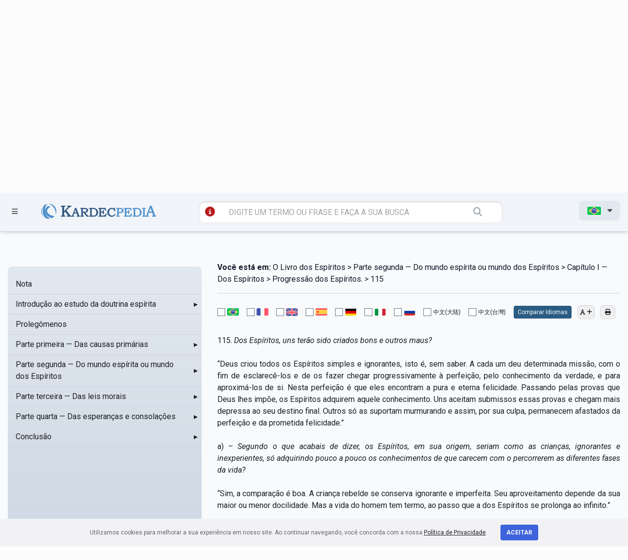

--- FILE ---
content_type: text/html; charset=utf-8
request_url: https://www.google.com/recaptcha/api2/anchor?ar=1&k=6LcE0sUZAAAAAP2HARAbJl0r-DYGT3WscUspltsC&co=aHR0cHM6Ly9rYXJkZWNwZWRpYS5jb206NDQz&hl=en&v=N67nZn4AqZkNcbeMu4prBgzg&size=invisible&anchor-ms=20000&execute-ms=30000&cb=1q7rqjwpb26
body_size: 48923
content:
<!DOCTYPE HTML><html dir="ltr" lang="en"><head><meta http-equiv="Content-Type" content="text/html; charset=UTF-8">
<meta http-equiv="X-UA-Compatible" content="IE=edge">
<title>reCAPTCHA</title>
<style type="text/css">
/* cyrillic-ext */
@font-face {
  font-family: 'Roboto';
  font-style: normal;
  font-weight: 400;
  font-stretch: 100%;
  src: url(//fonts.gstatic.com/s/roboto/v48/KFO7CnqEu92Fr1ME7kSn66aGLdTylUAMa3GUBHMdazTgWw.woff2) format('woff2');
  unicode-range: U+0460-052F, U+1C80-1C8A, U+20B4, U+2DE0-2DFF, U+A640-A69F, U+FE2E-FE2F;
}
/* cyrillic */
@font-face {
  font-family: 'Roboto';
  font-style: normal;
  font-weight: 400;
  font-stretch: 100%;
  src: url(//fonts.gstatic.com/s/roboto/v48/KFO7CnqEu92Fr1ME7kSn66aGLdTylUAMa3iUBHMdazTgWw.woff2) format('woff2');
  unicode-range: U+0301, U+0400-045F, U+0490-0491, U+04B0-04B1, U+2116;
}
/* greek-ext */
@font-face {
  font-family: 'Roboto';
  font-style: normal;
  font-weight: 400;
  font-stretch: 100%;
  src: url(//fonts.gstatic.com/s/roboto/v48/KFO7CnqEu92Fr1ME7kSn66aGLdTylUAMa3CUBHMdazTgWw.woff2) format('woff2');
  unicode-range: U+1F00-1FFF;
}
/* greek */
@font-face {
  font-family: 'Roboto';
  font-style: normal;
  font-weight: 400;
  font-stretch: 100%;
  src: url(//fonts.gstatic.com/s/roboto/v48/KFO7CnqEu92Fr1ME7kSn66aGLdTylUAMa3-UBHMdazTgWw.woff2) format('woff2');
  unicode-range: U+0370-0377, U+037A-037F, U+0384-038A, U+038C, U+038E-03A1, U+03A3-03FF;
}
/* math */
@font-face {
  font-family: 'Roboto';
  font-style: normal;
  font-weight: 400;
  font-stretch: 100%;
  src: url(//fonts.gstatic.com/s/roboto/v48/KFO7CnqEu92Fr1ME7kSn66aGLdTylUAMawCUBHMdazTgWw.woff2) format('woff2');
  unicode-range: U+0302-0303, U+0305, U+0307-0308, U+0310, U+0312, U+0315, U+031A, U+0326-0327, U+032C, U+032F-0330, U+0332-0333, U+0338, U+033A, U+0346, U+034D, U+0391-03A1, U+03A3-03A9, U+03B1-03C9, U+03D1, U+03D5-03D6, U+03F0-03F1, U+03F4-03F5, U+2016-2017, U+2034-2038, U+203C, U+2040, U+2043, U+2047, U+2050, U+2057, U+205F, U+2070-2071, U+2074-208E, U+2090-209C, U+20D0-20DC, U+20E1, U+20E5-20EF, U+2100-2112, U+2114-2115, U+2117-2121, U+2123-214F, U+2190, U+2192, U+2194-21AE, U+21B0-21E5, U+21F1-21F2, U+21F4-2211, U+2213-2214, U+2216-22FF, U+2308-230B, U+2310, U+2319, U+231C-2321, U+2336-237A, U+237C, U+2395, U+239B-23B7, U+23D0, U+23DC-23E1, U+2474-2475, U+25AF, U+25B3, U+25B7, U+25BD, U+25C1, U+25CA, U+25CC, U+25FB, U+266D-266F, U+27C0-27FF, U+2900-2AFF, U+2B0E-2B11, U+2B30-2B4C, U+2BFE, U+3030, U+FF5B, U+FF5D, U+1D400-1D7FF, U+1EE00-1EEFF;
}
/* symbols */
@font-face {
  font-family: 'Roboto';
  font-style: normal;
  font-weight: 400;
  font-stretch: 100%;
  src: url(//fonts.gstatic.com/s/roboto/v48/KFO7CnqEu92Fr1ME7kSn66aGLdTylUAMaxKUBHMdazTgWw.woff2) format('woff2');
  unicode-range: U+0001-000C, U+000E-001F, U+007F-009F, U+20DD-20E0, U+20E2-20E4, U+2150-218F, U+2190, U+2192, U+2194-2199, U+21AF, U+21E6-21F0, U+21F3, U+2218-2219, U+2299, U+22C4-22C6, U+2300-243F, U+2440-244A, U+2460-24FF, U+25A0-27BF, U+2800-28FF, U+2921-2922, U+2981, U+29BF, U+29EB, U+2B00-2BFF, U+4DC0-4DFF, U+FFF9-FFFB, U+10140-1018E, U+10190-1019C, U+101A0, U+101D0-101FD, U+102E0-102FB, U+10E60-10E7E, U+1D2C0-1D2D3, U+1D2E0-1D37F, U+1F000-1F0FF, U+1F100-1F1AD, U+1F1E6-1F1FF, U+1F30D-1F30F, U+1F315, U+1F31C, U+1F31E, U+1F320-1F32C, U+1F336, U+1F378, U+1F37D, U+1F382, U+1F393-1F39F, U+1F3A7-1F3A8, U+1F3AC-1F3AF, U+1F3C2, U+1F3C4-1F3C6, U+1F3CA-1F3CE, U+1F3D4-1F3E0, U+1F3ED, U+1F3F1-1F3F3, U+1F3F5-1F3F7, U+1F408, U+1F415, U+1F41F, U+1F426, U+1F43F, U+1F441-1F442, U+1F444, U+1F446-1F449, U+1F44C-1F44E, U+1F453, U+1F46A, U+1F47D, U+1F4A3, U+1F4B0, U+1F4B3, U+1F4B9, U+1F4BB, U+1F4BF, U+1F4C8-1F4CB, U+1F4D6, U+1F4DA, U+1F4DF, U+1F4E3-1F4E6, U+1F4EA-1F4ED, U+1F4F7, U+1F4F9-1F4FB, U+1F4FD-1F4FE, U+1F503, U+1F507-1F50B, U+1F50D, U+1F512-1F513, U+1F53E-1F54A, U+1F54F-1F5FA, U+1F610, U+1F650-1F67F, U+1F687, U+1F68D, U+1F691, U+1F694, U+1F698, U+1F6AD, U+1F6B2, U+1F6B9-1F6BA, U+1F6BC, U+1F6C6-1F6CF, U+1F6D3-1F6D7, U+1F6E0-1F6EA, U+1F6F0-1F6F3, U+1F6F7-1F6FC, U+1F700-1F7FF, U+1F800-1F80B, U+1F810-1F847, U+1F850-1F859, U+1F860-1F887, U+1F890-1F8AD, U+1F8B0-1F8BB, U+1F8C0-1F8C1, U+1F900-1F90B, U+1F93B, U+1F946, U+1F984, U+1F996, U+1F9E9, U+1FA00-1FA6F, U+1FA70-1FA7C, U+1FA80-1FA89, U+1FA8F-1FAC6, U+1FACE-1FADC, U+1FADF-1FAE9, U+1FAF0-1FAF8, U+1FB00-1FBFF;
}
/* vietnamese */
@font-face {
  font-family: 'Roboto';
  font-style: normal;
  font-weight: 400;
  font-stretch: 100%;
  src: url(//fonts.gstatic.com/s/roboto/v48/KFO7CnqEu92Fr1ME7kSn66aGLdTylUAMa3OUBHMdazTgWw.woff2) format('woff2');
  unicode-range: U+0102-0103, U+0110-0111, U+0128-0129, U+0168-0169, U+01A0-01A1, U+01AF-01B0, U+0300-0301, U+0303-0304, U+0308-0309, U+0323, U+0329, U+1EA0-1EF9, U+20AB;
}
/* latin-ext */
@font-face {
  font-family: 'Roboto';
  font-style: normal;
  font-weight: 400;
  font-stretch: 100%;
  src: url(//fonts.gstatic.com/s/roboto/v48/KFO7CnqEu92Fr1ME7kSn66aGLdTylUAMa3KUBHMdazTgWw.woff2) format('woff2');
  unicode-range: U+0100-02BA, U+02BD-02C5, U+02C7-02CC, U+02CE-02D7, U+02DD-02FF, U+0304, U+0308, U+0329, U+1D00-1DBF, U+1E00-1E9F, U+1EF2-1EFF, U+2020, U+20A0-20AB, U+20AD-20C0, U+2113, U+2C60-2C7F, U+A720-A7FF;
}
/* latin */
@font-face {
  font-family: 'Roboto';
  font-style: normal;
  font-weight: 400;
  font-stretch: 100%;
  src: url(//fonts.gstatic.com/s/roboto/v48/KFO7CnqEu92Fr1ME7kSn66aGLdTylUAMa3yUBHMdazQ.woff2) format('woff2');
  unicode-range: U+0000-00FF, U+0131, U+0152-0153, U+02BB-02BC, U+02C6, U+02DA, U+02DC, U+0304, U+0308, U+0329, U+2000-206F, U+20AC, U+2122, U+2191, U+2193, U+2212, U+2215, U+FEFF, U+FFFD;
}
/* cyrillic-ext */
@font-face {
  font-family: 'Roboto';
  font-style: normal;
  font-weight: 500;
  font-stretch: 100%;
  src: url(//fonts.gstatic.com/s/roboto/v48/KFO7CnqEu92Fr1ME7kSn66aGLdTylUAMa3GUBHMdazTgWw.woff2) format('woff2');
  unicode-range: U+0460-052F, U+1C80-1C8A, U+20B4, U+2DE0-2DFF, U+A640-A69F, U+FE2E-FE2F;
}
/* cyrillic */
@font-face {
  font-family: 'Roboto';
  font-style: normal;
  font-weight: 500;
  font-stretch: 100%;
  src: url(//fonts.gstatic.com/s/roboto/v48/KFO7CnqEu92Fr1ME7kSn66aGLdTylUAMa3iUBHMdazTgWw.woff2) format('woff2');
  unicode-range: U+0301, U+0400-045F, U+0490-0491, U+04B0-04B1, U+2116;
}
/* greek-ext */
@font-face {
  font-family: 'Roboto';
  font-style: normal;
  font-weight: 500;
  font-stretch: 100%;
  src: url(//fonts.gstatic.com/s/roboto/v48/KFO7CnqEu92Fr1ME7kSn66aGLdTylUAMa3CUBHMdazTgWw.woff2) format('woff2');
  unicode-range: U+1F00-1FFF;
}
/* greek */
@font-face {
  font-family: 'Roboto';
  font-style: normal;
  font-weight: 500;
  font-stretch: 100%;
  src: url(//fonts.gstatic.com/s/roboto/v48/KFO7CnqEu92Fr1ME7kSn66aGLdTylUAMa3-UBHMdazTgWw.woff2) format('woff2');
  unicode-range: U+0370-0377, U+037A-037F, U+0384-038A, U+038C, U+038E-03A1, U+03A3-03FF;
}
/* math */
@font-face {
  font-family: 'Roboto';
  font-style: normal;
  font-weight: 500;
  font-stretch: 100%;
  src: url(//fonts.gstatic.com/s/roboto/v48/KFO7CnqEu92Fr1ME7kSn66aGLdTylUAMawCUBHMdazTgWw.woff2) format('woff2');
  unicode-range: U+0302-0303, U+0305, U+0307-0308, U+0310, U+0312, U+0315, U+031A, U+0326-0327, U+032C, U+032F-0330, U+0332-0333, U+0338, U+033A, U+0346, U+034D, U+0391-03A1, U+03A3-03A9, U+03B1-03C9, U+03D1, U+03D5-03D6, U+03F0-03F1, U+03F4-03F5, U+2016-2017, U+2034-2038, U+203C, U+2040, U+2043, U+2047, U+2050, U+2057, U+205F, U+2070-2071, U+2074-208E, U+2090-209C, U+20D0-20DC, U+20E1, U+20E5-20EF, U+2100-2112, U+2114-2115, U+2117-2121, U+2123-214F, U+2190, U+2192, U+2194-21AE, U+21B0-21E5, U+21F1-21F2, U+21F4-2211, U+2213-2214, U+2216-22FF, U+2308-230B, U+2310, U+2319, U+231C-2321, U+2336-237A, U+237C, U+2395, U+239B-23B7, U+23D0, U+23DC-23E1, U+2474-2475, U+25AF, U+25B3, U+25B7, U+25BD, U+25C1, U+25CA, U+25CC, U+25FB, U+266D-266F, U+27C0-27FF, U+2900-2AFF, U+2B0E-2B11, U+2B30-2B4C, U+2BFE, U+3030, U+FF5B, U+FF5D, U+1D400-1D7FF, U+1EE00-1EEFF;
}
/* symbols */
@font-face {
  font-family: 'Roboto';
  font-style: normal;
  font-weight: 500;
  font-stretch: 100%;
  src: url(//fonts.gstatic.com/s/roboto/v48/KFO7CnqEu92Fr1ME7kSn66aGLdTylUAMaxKUBHMdazTgWw.woff2) format('woff2');
  unicode-range: U+0001-000C, U+000E-001F, U+007F-009F, U+20DD-20E0, U+20E2-20E4, U+2150-218F, U+2190, U+2192, U+2194-2199, U+21AF, U+21E6-21F0, U+21F3, U+2218-2219, U+2299, U+22C4-22C6, U+2300-243F, U+2440-244A, U+2460-24FF, U+25A0-27BF, U+2800-28FF, U+2921-2922, U+2981, U+29BF, U+29EB, U+2B00-2BFF, U+4DC0-4DFF, U+FFF9-FFFB, U+10140-1018E, U+10190-1019C, U+101A0, U+101D0-101FD, U+102E0-102FB, U+10E60-10E7E, U+1D2C0-1D2D3, U+1D2E0-1D37F, U+1F000-1F0FF, U+1F100-1F1AD, U+1F1E6-1F1FF, U+1F30D-1F30F, U+1F315, U+1F31C, U+1F31E, U+1F320-1F32C, U+1F336, U+1F378, U+1F37D, U+1F382, U+1F393-1F39F, U+1F3A7-1F3A8, U+1F3AC-1F3AF, U+1F3C2, U+1F3C4-1F3C6, U+1F3CA-1F3CE, U+1F3D4-1F3E0, U+1F3ED, U+1F3F1-1F3F3, U+1F3F5-1F3F7, U+1F408, U+1F415, U+1F41F, U+1F426, U+1F43F, U+1F441-1F442, U+1F444, U+1F446-1F449, U+1F44C-1F44E, U+1F453, U+1F46A, U+1F47D, U+1F4A3, U+1F4B0, U+1F4B3, U+1F4B9, U+1F4BB, U+1F4BF, U+1F4C8-1F4CB, U+1F4D6, U+1F4DA, U+1F4DF, U+1F4E3-1F4E6, U+1F4EA-1F4ED, U+1F4F7, U+1F4F9-1F4FB, U+1F4FD-1F4FE, U+1F503, U+1F507-1F50B, U+1F50D, U+1F512-1F513, U+1F53E-1F54A, U+1F54F-1F5FA, U+1F610, U+1F650-1F67F, U+1F687, U+1F68D, U+1F691, U+1F694, U+1F698, U+1F6AD, U+1F6B2, U+1F6B9-1F6BA, U+1F6BC, U+1F6C6-1F6CF, U+1F6D3-1F6D7, U+1F6E0-1F6EA, U+1F6F0-1F6F3, U+1F6F7-1F6FC, U+1F700-1F7FF, U+1F800-1F80B, U+1F810-1F847, U+1F850-1F859, U+1F860-1F887, U+1F890-1F8AD, U+1F8B0-1F8BB, U+1F8C0-1F8C1, U+1F900-1F90B, U+1F93B, U+1F946, U+1F984, U+1F996, U+1F9E9, U+1FA00-1FA6F, U+1FA70-1FA7C, U+1FA80-1FA89, U+1FA8F-1FAC6, U+1FACE-1FADC, U+1FADF-1FAE9, U+1FAF0-1FAF8, U+1FB00-1FBFF;
}
/* vietnamese */
@font-face {
  font-family: 'Roboto';
  font-style: normal;
  font-weight: 500;
  font-stretch: 100%;
  src: url(//fonts.gstatic.com/s/roboto/v48/KFO7CnqEu92Fr1ME7kSn66aGLdTylUAMa3OUBHMdazTgWw.woff2) format('woff2');
  unicode-range: U+0102-0103, U+0110-0111, U+0128-0129, U+0168-0169, U+01A0-01A1, U+01AF-01B0, U+0300-0301, U+0303-0304, U+0308-0309, U+0323, U+0329, U+1EA0-1EF9, U+20AB;
}
/* latin-ext */
@font-face {
  font-family: 'Roboto';
  font-style: normal;
  font-weight: 500;
  font-stretch: 100%;
  src: url(//fonts.gstatic.com/s/roboto/v48/KFO7CnqEu92Fr1ME7kSn66aGLdTylUAMa3KUBHMdazTgWw.woff2) format('woff2');
  unicode-range: U+0100-02BA, U+02BD-02C5, U+02C7-02CC, U+02CE-02D7, U+02DD-02FF, U+0304, U+0308, U+0329, U+1D00-1DBF, U+1E00-1E9F, U+1EF2-1EFF, U+2020, U+20A0-20AB, U+20AD-20C0, U+2113, U+2C60-2C7F, U+A720-A7FF;
}
/* latin */
@font-face {
  font-family: 'Roboto';
  font-style: normal;
  font-weight: 500;
  font-stretch: 100%;
  src: url(//fonts.gstatic.com/s/roboto/v48/KFO7CnqEu92Fr1ME7kSn66aGLdTylUAMa3yUBHMdazQ.woff2) format('woff2');
  unicode-range: U+0000-00FF, U+0131, U+0152-0153, U+02BB-02BC, U+02C6, U+02DA, U+02DC, U+0304, U+0308, U+0329, U+2000-206F, U+20AC, U+2122, U+2191, U+2193, U+2212, U+2215, U+FEFF, U+FFFD;
}
/* cyrillic-ext */
@font-face {
  font-family: 'Roboto';
  font-style: normal;
  font-weight: 900;
  font-stretch: 100%;
  src: url(//fonts.gstatic.com/s/roboto/v48/KFO7CnqEu92Fr1ME7kSn66aGLdTylUAMa3GUBHMdazTgWw.woff2) format('woff2');
  unicode-range: U+0460-052F, U+1C80-1C8A, U+20B4, U+2DE0-2DFF, U+A640-A69F, U+FE2E-FE2F;
}
/* cyrillic */
@font-face {
  font-family: 'Roboto';
  font-style: normal;
  font-weight: 900;
  font-stretch: 100%;
  src: url(//fonts.gstatic.com/s/roboto/v48/KFO7CnqEu92Fr1ME7kSn66aGLdTylUAMa3iUBHMdazTgWw.woff2) format('woff2');
  unicode-range: U+0301, U+0400-045F, U+0490-0491, U+04B0-04B1, U+2116;
}
/* greek-ext */
@font-face {
  font-family: 'Roboto';
  font-style: normal;
  font-weight: 900;
  font-stretch: 100%;
  src: url(//fonts.gstatic.com/s/roboto/v48/KFO7CnqEu92Fr1ME7kSn66aGLdTylUAMa3CUBHMdazTgWw.woff2) format('woff2');
  unicode-range: U+1F00-1FFF;
}
/* greek */
@font-face {
  font-family: 'Roboto';
  font-style: normal;
  font-weight: 900;
  font-stretch: 100%;
  src: url(//fonts.gstatic.com/s/roboto/v48/KFO7CnqEu92Fr1ME7kSn66aGLdTylUAMa3-UBHMdazTgWw.woff2) format('woff2');
  unicode-range: U+0370-0377, U+037A-037F, U+0384-038A, U+038C, U+038E-03A1, U+03A3-03FF;
}
/* math */
@font-face {
  font-family: 'Roboto';
  font-style: normal;
  font-weight: 900;
  font-stretch: 100%;
  src: url(//fonts.gstatic.com/s/roboto/v48/KFO7CnqEu92Fr1ME7kSn66aGLdTylUAMawCUBHMdazTgWw.woff2) format('woff2');
  unicode-range: U+0302-0303, U+0305, U+0307-0308, U+0310, U+0312, U+0315, U+031A, U+0326-0327, U+032C, U+032F-0330, U+0332-0333, U+0338, U+033A, U+0346, U+034D, U+0391-03A1, U+03A3-03A9, U+03B1-03C9, U+03D1, U+03D5-03D6, U+03F0-03F1, U+03F4-03F5, U+2016-2017, U+2034-2038, U+203C, U+2040, U+2043, U+2047, U+2050, U+2057, U+205F, U+2070-2071, U+2074-208E, U+2090-209C, U+20D0-20DC, U+20E1, U+20E5-20EF, U+2100-2112, U+2114-2115, U+2117-2121, U+2123-214F, U+2190, U+2192, U+2194-21AE, U+21B0-21E5, U+21F1-21F2, U+21F4-2211, U+2213-2214, U+2216-22FF, U+2308-230B, U+2310, U+2319, U+231C-2321, U+2336-237A, U+237C, U+2395, U+239B-23B7, U+23D0, U+23DC-23E1, U+2474-2475, U+25AF, U+25B3, U+25B7, U+25BD, U+25C1, U+25CA, U+25CC, U+25FB, U+266D-266F, U+27C0-27FF, U+2900-2AFF, U+2B0E-2B11, U+2B30-2B4C, U+2BFE, U+3030, U+FF5B, U+FF5D, U+1D400-1D7FF, U+1EE00-1EEFF;
}
/* symbols */
@font-face {
  font-family: 'Roboto';
  font-style: normal;
  font-weight: 900;
  font-stretch: 100%;
  src: url(//fonts.gstatic.com/s/roboto/v48/KFO7CnqEu92Fr1ME7kSn66aGLdTylUAMaxKUBHMdazTgWw.woff2) format('woff2');
  unicode-range: U+0001-000C, U+000E-001F, U+007F-009F, U+20DD-20E0, U+20E2-20E4, U+2150-218F, U+2190, U+2192, U+2194-2199, U+21AF, U+21E6-21F0, U+21F3, U+2218-2219, U+2299, U+22C4-22C6, U+2300-243F, U+2440-244A, U+2460-24FF, U+25A0-27BF, U+2800-28FF, U+2921-2922, U+2981, U+29BF, U+29EB, U+2B00-2BFF, U+4DC0-4DFF, U+FFF9-FFFB, U+10140-1018E, U+10190-1019C, U+101A0, U+101D0-101FD, U+102E0-102FB, U+10E60-10E7E, U+1D2C0-1D2D3, U+1D2E0-1D37F, U+1F000-1F0FF, U+1F100-1F1AD, U+1F1E6-1F1FF, U+1F30D-1F30F, U+1F315, U+1F31C, U+1F31E, U+1F320-1F32C, U+1F336, U+1F378, U+1F37D, U+1F382, U+1F393-1F39F, U+1F3A7-1F3A8, U+1F3AC-1F3AF, U+1F3C2, U+1F3C4-1F3C6, U+1F3CA-1F3CE, U+1F3D4-1F3E0, U+1F3ED, U+1F3F1-1F3F3, U+1F3F5-1F3F7, U+1F408, U+1F415, U+1F41F, U+1F426, U+1F43F, U+1F441-1F442, U+1F444, U+1F446-1F449, U+1F44C-1F44E, U+1F453, U+1F46A, U+1F47D, U+1F4A3, U+1F4B0, U+1F4B3, U+1F4B9, U+1F4BB, U+1F4BF, U+1F4C8-1F4CB, U+1F4D6, U+1F4DA, U+1F4DF, U+1F4E3-1F4E6, U+1F4EA-1F4ED, U+1F4F7, U+1F4F9-1F4FB, U+1F4FD-1F4FE, U+1F503, U+1F507-1F50B, U+1F50D, U+1F512-1F513, U+1F53E-1F54A, U+1F54F-1F5FA, U+1F610, U+1F650-1F67F, U+1F687, U+1F68D, U+1F691, U+1F694, U+1F698, U+1F6AD, U+1F6B2, U+1F6B9-1F6BA, U+1F6BC, U+1F6C6-1F6CF, U+1F6D3-1F6D7, U+1F6E0-1F6EA, U+1F6F0-1F6F3, U+1F6F7-1F6FC, U+1F700-1F7FF, U+1F800-1F80B, U+1F810-1F847, U+1F850-1F859, U+1F860-1F887, U+1F890-1F8AD, U+1F8B0-1F8BB, U+1F8C0-1F8C1, U+1F900-1F90B, U+1F93B, U+1F946, U+1F984, U+1F996, U+1F9E9, U+1FA00-1FA6F, U+1FA70-1FA7C, U+1FA80-1FA89, U+1FA8F-1FAC6, U+1FACE-1FADC, U+1FADF-1FAE9, U+1FAF0-1FAF8, U+1FB00-1FBFF;
}
/* vietnamese */
@font-face {
  font-family: 'Roboto';
  font-style: normal;
  font-weight: 900;
  font-stretch: 100%;
  src: url(//fonts.gstatic.com/s/roboto/v48/KFO7CnqEu92Fr1ME7kSn66aGLdTylUAMa3OUBHMdazTgWw.woff2) format('woff2');
  unicode-range: U+0102-0103, U+0110-0111, U+0128-0129, U+0168-0169, U+01A0-01A1, U+01AF-01B0, U+0300-0301, U+0303-0304, U+0308-0309, U+0323, U+0329, U+1EA0-1EF9, U+20AB;
}
/* latin-ext */
@font-face {
  font-family: 'Roboto';
  font-style: normal;
  font-weight: 900;
  font-stretch: 100%;
  src: url(//fonts.gstatic.com/s/roboto/v48/KFO7CnqEu92Fr1ME7kSn66aGLdTylUAMa3KUBHMdazTgWw.woff2) format('woff2');
  unicode-range: U+0100-02BA, U+02BD-02C5, U+02C7-02CC, U+02CE-02D7, U+02DD-02FF, U+0304, U+0308, U+0329, U+1D00-1DBF, U+1E00-1E9F, U+1EF2-1EFF, U+2020, U+20A0-20AB, U+20AD-20C0, U+2113, U+2C60-2C7F, U+A720-A7FF;
}
/* latin */
@font-face {
  font-family: 'Roboto';
  font-style: normal;
  font-weight: 900;
  font-stretch: 100%;
  src: url(//fonts.gstatic.com/s/roboto/v48/KFO7CnqEu92Fr1ME7kSn66aGLdTylUAMa3yUBHMdazQ.woff2) format('woff2');
  unicode-range: U+0000-00FF, U+0131, U+0152-0153, U+02BB-02BC, U+02C6, U+02DA, U+02DC, U+0304, U+0308, U+0329, U+2000-206F, U+20AC, U+2122, U+2191, U+2193, U+2212, U+2215, U+FEFF, U+FFFD;
}

</style>
<link rel="stylesheet" type="text/css" href="https://www.gstatic.com/recaptcha/releases/N67nZn4AqZkNcbeMu4prBgzg/styles__ltr.css">
<script nonce="4k4-mj_nN_z5M0I9dEuwhQ" type="text/javascript">window['__recaptcha_api'] = 'https://www.google.com/recaptcha/api2/';</script>
<script type="text/javascript" src="https://www.gstatic.com/recaptcha/releases/N67nZn4AqZkNcbeMu4prBgzg/recaptcha__en.js" nonce="4k4-mj_nN_z5M0I9dEuwhQ">
      
    </script></head>
<body><div id="rc-anchor-alert" class="rc-anchor-alert"></div>
<input type="hidden" id="recaptcha-token" value="[base64]">
<script type="text/javascript" nonce="4k4-mj_nN_z5M0I9dEuwhQ">
      recaptcha.anchor.Main.init("[\x22ainput\x22,[\x22bgdata\x22,\x22\x22,\[base64]/[base64]/[base64]/[base64]/[base64]/[base64]/YihPLDAsW0wsMzZdKTooTy5YLnB1c2goTy5aLnNsaWNlKCkpLE8uWls3Nl09dm9pZCAwLFUoNzYsTyxxKSl9LGM9ZnVuY3Rpb24oTyxxKXtxLlk9KChxLlk/[base64]/[base64]/Wi52KCk6Wi5OLHItWi5OKSxJPj4xNCk+MCxaKS5oJiYoWi5oXj0oWi5sKzE+PjIpKihJPDwyKSksWikubCsxPj4yIT0wfHxaLnUseCl8fHUpWi5pPTAsWi5OPXI7aWYoIXUpcmV0dXJuIGZhbHNlO2lmKFouRz5aLkgmJihaLkg9Wi5HKSxyLVouRjxaLkctKE8/MjU1OnE/NToyKSlyZXR1cm4gZmFsc2U7cmV0dXJuIShaLlU9KCgoTz1sKHE/[base64]/[base64]/[base64]/[base64]/[base64]\\u003d\x22,\[base64]\\u003d\x22,\x22RsKDfUbCiipawoJew5zCh2RLdCRHw4TCuWAswrxlA8OPKsOeBSg3ISBqwrXCjWB3wpbCq1fCu07DkcK2XVPCuk9WO8Ofw7F+w6wCHsOxKmEYRsO4fcKYw6xyw4cvNgFLa8O1w57CjcOxL8KiAi/CqsK3G8KMwp3Dl8OPw4YYw6HDlsO2wqp3JioxwpTDpsOnTX/DtcO8TcOPwpU0UMOgU1NZUgzDm8K7bcK0wqfCkMOqYG/CgQPDhWnCpwJYX8OAOMORwozDj8O5wpVewqp8dnhuDMO+wo0RKcOLSwPCocK+bkLDpx0HVEV0NVzCgcKOwpQvMTbCicKCX27Djg/CkcKOw4N1C8ORwq7Ck8KCbsONFX/[base64]/DvxRTw5Rlw5PCmsKrw50WA8O/wovCl8O/CHHCocKvw7M4w5xew7oOIMKkw759w4N/OjnDux7ClsKvw6Utw4gCw53Cj8KEH8KbXw/DgsOCFsOIGXrCmsKAHhDDtm5OfRPDhRHDu1kkUcOFGcKDwqPDssK0WsKkwro7w406UmEhwrEhw5DCicOBYsKLw5kSwrY9BcK3wqXCjcOkwp0SHcKvw7Rmwp3CjmjCtsO5w4nCscK/[base64]/wq7DonDClyxwHlnClsK6MMO8BWTDinfDtjMgw4vCh0RME8KAwpddUizDlsO+wpXDjcOAw5/CqsOqW8OkEsKgX8OYesOSwrpWfsKyez8swq/[base64]/[base64]/NcOcw4QtLcKIIWgqwpfDhxMCaXQHOhvDqETDpi5xTjrClMO/w4B7RsKDECh/w6dScMOLwoNBw7PCqAMDS8OcwrlidsKQw7lYf0gkw44uw51Awq3Do8KAw5LDiV8nw5MNw6jDvB45Y8O+wpt8A8KwYUDDpz3Cs0I0WcOcS1bDgVFaP8KSecKhw4/CqEfDvmEWw6JXwodQwrBaw5/DjsK2wrzDscK/PyrDgR51bWYBU0IIwpNCwp4gwplFw7VbBAHCoxXCnsKywp4ww6J9w5LDh0Qew5DCoBzDmsKYw6rCoVbCoznCqsOaPRF4K8Ovw756wqrCt8OYwrQowrRSw5MtAsOBwp/Dr8KCPSrCk8O0wr8ywp7DkWoHw7fDtMKDI1Q1VBLCoCR0YcOcZVvDvcKVwrnChS7CnMOzw5XClMKzwrxIb8KQTMKfO8ODwrjDkEZmwpZ6wq3Cr2sTD8KcOMKBISXCnkgZJMKTwp3DhsOvCzIHOkXCh2/CpTzCqVwiOMK4R8KmQnXChifDvgPClWzDtsO5dMObwpzChMO8wrAoHzzDk8OFUMO7wpbCjcKRE8KJcAVZTk/Dt8OeMcO/KEcEw4pRw4nDrQwQw4PDoMKgwpMVw6AWeFUbIi5mwqphwrPCr1MIb8KYw5zCmAYICAXDhgFxAMKifMO/SRfDs8OewoAyI8KjMA92w4sFw73DtsO4LwHDoWfDjcKpG04zw5LCpMKpw67Cu8OlwpDCmnkRwpHCizfCusOhIlRhHykywoTCv8O6w6jCrsK4w7cZWixXVU0gwo3CtWDDjGzCisOVw7nDvMKtdljDkk/[base64]/[base64]/CkwfDjgVXN8OiwpV5wptleMKiTMOgwpPDuWMXe39yamzDmQDCi3fChcObwrzDgsKOO8KHD1UXwqXDhiMLOcKyw7HCqm0kMV7Chw98wrt1IsOoWBzChsOeNcKTURdraQE4PcO5CC/Co8Olw6YkN1gcwp7CqGAbwrrDjMO9Sj0yTRtTwpwzwoPDisOmw4nCr1HDl8O8IsK7wozCiX/Du0jDgDtGRsO7WADDvcKQVsKYw5VVwozDmCHCq8KIw4B+w7Z/w73CskB8FsK6JlcMwox8w6Ebwo/CqAYMbcK9wr8QwqjDmcO1wobCsjV7Un7Di8KIw5w5wrDCpnI7YsOmX8KIw4tOwq1bPibCusOhwqDDi2NNwoDClx8uw6vDsxA/wpzDmhpnwr1gJCvClkTDhMK/wp/CjMKBwpdcw5nCncKzQlrDocKBc8K5wohwwpAhw57CswEjwpY/wqLDjQBNwrfDvsOZw6BjZi7CslAHw4zCgGXDu2LCv8ORRMOCLMK/w43DosKhwoXCusOZEcKuwpXCqsKBw49Ew6ppby07UkUfdMOhRC/[base64]/Cl8OMw7cJc8ORJ8OEJsOsDMKQw6ljwoMLw67Cg0MFwp7Dll9zwrbCsxRrw7DDil9adl1cQ8Kzw7M9IMKTAcOLUsOaJcOUFW01wqhSEkPDocO9wobDt0zCj1Qew4RXEsODAMKfw7fDkzJYAMOiw4TCrmJOw6XCiMK1wohMw5LDlsKvCBXDicO4aSN/w7/CucKDwoknwqstwo7DgwwjwqvDpnFAw7vClcOzM8K/wpALWcOjwqxWwq9sw5LCi8OmwpR1OsOLwrjDgsKlw7Avwo/Cr8Odwp/Dn3PCqWBRNyzCmF5EY21UfsOsIsOEwrIOw4B6woPChT08w4sswrPDvw7CssKywrjDgcOvCcOxw6FXwrVqKkhpPcO4w4ofw5LDrMOWwqjCrXXDscO8MgcHU8OHHh1EQVA7WUPDgTILw7fCvXkTDsKsKsObw4/[base64]/DsEDDtsO4wpvCkQc4w7/[base64]/CmMK2YRETwqrCvjbCh8Kfw6dyMwF8wrIYdsKkVMOawrARwqUhRMK8w7/Cv8KVEsKKwrpAIQjDjWhdIcKTVg/CmEF4wpXCqkNUwqdBHsOKQWDCr3nDs8OdYivCogsEwppSdcKWVMKWYHYOdH7CgUnCpcKRcVrChX7DpWIFLMKAw5wAw6/CscKXUg5CHmA/IMO7wpTDnMKWwpjDtnZ4w6RhQ1jCuMOhXnbDpMOVwoUUc8OKwqjClEMrGcOxRQnDjDHDhsKBTDARwqtGXDbDsgJRw5jCtCTCnR1dw7RUwqvDi0cVVMOXWcKmw5ELwqsXwpAQwqfDvsKmwpPCsxTDtsOYRi/Dk8OCBsK3bUvDsB8pw4sbL8KZw7jCs8Ojw619wqN9wrgsbhHDg03Coistw4HDgMOPcsK+C2Ytw5QOwrrCqsKOwoLCr8KKw47Cn8K4wqJew6o8XS0Dwrs8WcOSw6/DtihJCxAAW8OfwqzCg8OzakPCsm3DiBZGNMOfw7bDtMKow4DCvE0YwqDCscOOU8OFwqM/HjXCgsOoQCw1w5/DrhvDkyx3wr52DHNCVmzDk23CnMKABQvDl8K3woQOeMOmwq/DmsOmw6zCnsKUwp3CsEHCvnLDksOgV3/CpcOCUwDCocOywqPCpHjDlMKOBxDChMK+ScKhwqHCqCXDiS5Zw5gfD3DCnMOYV8K+KMOTT8OBDcK9woEsBEDClzjDq8K/N8Ksw6XDmzTCmjYuw43Ck8KIwobCiMKFJAzCo8ORw7oeIj3CgsK8DEFzVlPDnsKSUDMrasOTAMKjccOHw4DCtcOOZcOJXcOKwqcJV1HCmMOCwp/CkcOXw6AKwprDswFLJMKEODXCgMOMZy5PwolswrtYXsK4w749w41BwozCh2fDlcK8XcKkwp5WwqV7w4jCrCIdw6XDr0TCgMOaw4hyKQhtwr/[base64]/CmsKhw5vCgMKvC8OCCsKQw6jDi8ONw6XDmlnDt3ovwozCkSnCgg8Yw7vDpU1twrrDgxphw4XCuz3Cu2rDvMOPN8OeJ8KtNcKGw6EuwpHDtlbCqsKvw7EJw4UPOS4Mwqt9D3lVw45lwo8Mw5wVw5/[base64]/Dm8Oiw47DvsKxwp55KVbDocOkcsOjwr/CrDNhY8K+w4VsC2DCusOewp/Dm2DDncKoMTbDjz/[base64]/Sy3CkykXwqLDr8KHw6DCs8KBw40eWz8oAVsDVxDCvMOqd0h7w57CtF/Ch20Ywq0XwqU6wo3Co8Orw7s3wqjCn8K5wqbDrBzDo2LDqDphwrJ7MUPCgcOOw5TCjsKYw53CicOdfsK6NcO8w5XCu1rCtsKLwppTwqTCpCRxw6PDqcOhGxI/w7/ClyTDphDCusOywqLCoD0Swq9MwovCoMOUIMK0ZsOWeiEfJiY7T8Kawo0Fw5kLf34nTsOSD0kPPjrDoARgE8OGDQsGJMKUIXnCuUDCii8Fw608w5LClcOmwqpMwpXDsWAPAhU6w4zCm8Khw4TCnm/DsXrDnMOwwqFqw47CujgWwoTCiCnCrsKiw5TDnR9fwqAlwqB/w67DtwLDrXDDqgbDscKrLT3DkcKNwrvDgGAvwqwOIMKUwpJfA8K9WsOVw4PCo8OsNyfDo8KRw4JUw79gw4DClyNgenXDncKCw7DChjtAZcOiwq3Cm8K8ZhHCp8K0w6UNV8Kvw6oFPsOqw5xvIsOuUSPCtcOvPcOfW0bCvT9nwqJ2ZnfChsKdwojDgMOswo/[base64]/DtEc8w6bCt8KjIcOUJcObQXhbPsKSRjpfJh7Cv0NpwrVUCT9SM8KKw5/Dn3vDiErDtsOEW8OtYsOPw6TCo8KjwqnDkzJRw5FKw6txRH4qwpTDjMKZF0o7fsODwqR6AsO1wqvCsXPDkMKoI8OQbcOnTsK9b8K3w6QWwoRrw4c0w6Akwqstex3DuQ7CkV5aw6o/w74FJGXCssKLwp/CrMOWT2vDqyvDlMK8wqrCkhJOw6jDpcKhNcOXZMOWwrbDjUNBwo/[base64]/TDEUw6xpwp4VXz9SYnsfw67DlcKpw6NfwosbLE9FUcKbP1JUO8KxwpHCpcO7RMO6VcKrw4jDvsKNB8OcOsKOw54Qw7Acwq/CgcK1w4pnwpF4w7jDuMKBacKnesKZRRTClcKIw7INIVvCoMOgH3DCpR7DhmrCgFwoQRfChzvDmnV9FFR5ZcOpRsO8w45aF2jCqwVlFcKWayB8wosdw6nCsMKML8KwwqjCpMKLwqBMw7pMJcKaDGHDrMOhfsO5w4bDiRzCi8O/wo0NBMOuS27Cj8OtEHl/[base64]/[base64]/T8OrP8OrbSYFw607NcO5w4nCh8KUbBDCisOkL3I4wpAPXDptWsKLwoTCg2BaGsOpw7DCtcK7wqXDiQjCjsOGw4zDisOPTsO3wprDsMKYBcK4wrvDo8Obw74FS8OJwrkWwoDCqB9Fwqwkw7wXwoQ3G1bCqiVvwqwLMcKRNcKcfcKqwrU5C8KDdsKTw6jCtcOCbcK/[base64]/[base64]/DohnDrcKkw4xMw7/[base64]/[base64]/KFotwpkIHMOkEcKlHMKewqp+woLDmcKHw55QSMOgwoXDvycHwrvClMONHsKawqY2esO7ZcKTHcOaV8OSw5zDmGnDpsOmGsOHRD3Cmi3DlnAJwoZ5woTDlkPCu3zCn8KQVsKjZyPCuMO/[base64]/CqxXCqXDDqcO2HQUpw7vDsXTDmFt2YTfCv8K7HcOdwqnDrcKyEMONw53Dg8OfwohRVGMkTUYcVx08w7PDj8OfwpXDnHYrVyxGwp/CnitqUcOoWEdhGsOLJFEBSS/Cn8OqwpoOKkXDs2jDgk3Cs8ORVcKww5IuYMKBw47Dg3zCrjnCkCDDh8KwI1oYwrtCwpvCtHDDvmYNwoQTd3Y7IcOJJcO6wonDpMOucXHCjcKtJsODw4ctacKUwqcPw5vDt0QFHsO3aFNtSMOxw5Bcw7bCggHCs2kubVjDocK/wrsmwq/[base64]/CsEXCm8O9MXpyOMOLw5TDhlsQw6XCrMOgWsOFw5RdCsKBbnbCr8KCwrHCpivCvjQxw5slYlRMwqrCiAp4w6lhw6DCgsKHw4fDscK4N2khwqlNw6dCXcKLe1DCvyXCoyllw5HCk8KsBcKAYllWw7ZTw77Cux0HNUJde3d2wrzCicOTPMO+wr/Cu8K6Aj06FR1PO1fDmy/Cn8Omf23Dl8O+KMKJWsOhwpkkw6MawqDCi2tGKMOgwoEoXMOew7HCkcO4T8OpQzjCgMK9NSbClcOkFsO6w6jDjUrCvsOTw57DhGLCsw7DoXvDhjcRwpghw7QfQcOQwpYzfA5fwq/[base64]/Cr8O/wpjCj8Ozwq5hICjCqGh7w4HCpMOxwp0JwqIBwq7DkkXDnW3CqcK+QMKswqoKPQBMUcK6bsKecn1LQCxwQcOgLMO/TMO/w5N0CCVIw5rCi8OlaMKLBMOMwqvDqMOhw6nCkU3Cj0A/dsOmcMKSO8OxJMOyK8Khw50TwpJZw4jDnMOHQRR3fcOjw7bCvnDCoXVQJcO1NiMeFmHDqk09B27DuiLDqMOOw6zChXppwpPCuW0tQ11WUMOzw4Ycw59Bw692NW3DqnYfwo4ETV3Cu1LDphzDrcOGw57CjnEzGcOlw5bDkcOIAkMzYl1qwq4RZsO/[base64]/w4/ChcOXQyY9WsOTwrDCilcMw5MEWMOWw5/[base64]/Csx5wNzXDg8Orw4rDi8KSw5vDtnvDl8KTI0XCsMO5w4PDgMKUw7R8CWc6w696L8KCw49gw6kqDMK5Ly/CvcKJw5DDjsKXwoDDkxRZw5MHPMKgw5XDgCnDpcObOMOYw6d7w6gPw4Bhwox7AXbDqFIJw6U8bMOyw6ZEOcKsQMOiMi1nw63DtwbCmWnDnAvDh23DlGTDvkU+DB/CgFPDi35GTcOtwoMOwotxwrs+woURw6JjfMObGz/[base64]/DuGYJJkTCjsOAR8OWw6R8w57DnS3Cs1Efwqdrw4HCrCTDmStUUcOXHHLDk8KTABPDizoXCcK+wr7ClcKSZsKuBUthw5lTJsK9w6XCm8Kxw6PDmcKhW0Mewp/[base64]/Cqjo7wopOw6NYL8KSwqPDrUfDqWEeO3VGwpnDvTzDpg/DhD0zw7XDjBjCjkQuw5V7w6nDpUDCucKjbcKBwrPDssOuw4owMyB7w5l0NMKXwrjCpjLCocKGw7BLwrPDm8KMwpDClwUdwqfDsA5/[base64]/CncK3wqTDg1/CscOHw7DCk1TDh8KMw6DDpMOgw7VMSlgNKMOtwoQxwqpMMMOUDQwmecO5WDXDp8K+csKJw7bCl3jCgzV2G35twoTCjTQZXwnCmcO5bnjDlsObw40pIGPCl2TDisOgw5ZFw4fDr8OvcBzDhsOfw7lRXsK/wq7DucK6DhoDdEjDmFUgwpFUZcKeBMOxwqwAwr0YwqbChMO0DsO3w5ZpwpDCn8O5wro/w73CuUbDmMOvM31cwqHDtk0TDsKTYMOJwp7ChMKww6bDuk/CjMKfQ0Yew4HDlnvCj0/DlEbDm8KPwpgXworCt8K5wqtJOWprK8KgElUTw5fDtAh3bjlSRsOke8OBwpLDvDQfwrTDnClOw4rDssOMwoNUworCtzDChGjCk8KMQMKQDcO7w64gwqBfwrHCiMK9S3Rsex/CvcKYwppyw7bCrkYRw75/LMK2wqfDhcKEPMOiwqbDk8KNw6Y+w7Z6EH9gwpEbDRPCr3bDn8OhOH7Clm7DiyxBAcK3wovCo2YVwpfDj8KND2osw5vCtcOiJMKQByvCiDPCkg4kwrF/WjPCucOLw4I9fHDDm0HDuMOmOx/DiMO6UUUtKcKLbTx+wq/Ch8ODb1xVwoRTaHlJwrwQWCnDjMOXwpc0F8O9w5jCt8OqBivCtMOCw67CsQ7DtsOewoBnw6s4fkPCisKdfMO2GSvDtcOOMGPCjMOYwqx3ThALw6o+Nn93asOXwqp/wobCkMO9w7p6SADCgHkLwq59w7wzw6Ujw4gWw4/CrsOWw58feMKIDh3DgcK1wqYwwoTDji7DicOiw7sUC2ZKw5XDusKYw4RXJCxMw7vCoWXCosO+eMKDwrnCnkFKwqFYw5IlwqbCrMKcw7NzU3DDtyPCsF/CqsKJSMKywqUXwqfDg8OoJQnCjW3CmHHCvXbCpcOodsK9dsKHWXrDjsKAw4HCocO5SMKkw5bDm8O/bcK+QcKmY8OswphVQMOaQcK5w4zCoMOGwp8ewqUYwpJKw6RCw7rDhsKHwovDlsOQUHhzFy1WcmIrwp8gw4HDgsOtw5PCqkXCtMO/RiskwpxpKk5hw6N6V27DlhvCtC0Qwo16w6kgwpp6w5k3wqrDjk1WbcO0w6LDmxd8wo/[base64]/CgWvClMOgaMOBw5ULwpnCi3s9DAUcKMKCNkQlLMOUIMKVNh7CmTnDj8K2JjZwwpdUw5VwwrzDicOiUHwzY8Kow7DDnxrDnz/Ci8Knw4DCmUZ7EjEwwplUwpLCo27Ds1/DqyhGwrPCg2TDhknDgyvDpsOgw6sLw5lEAGTDhcO0wpdCw4x8GMKtw5nCusO1wpTCkHVSwpHCjsO9BcOQwrXCi8O6w4BBw43DhcKDw6cHwrLDr8O4w7t0w4fCmHNXwojCp8KOw6Zdw70Lw7ksccOpdzbDqXXDocKHwqYZwpHDj8OLWGXCmMKewq/Cnm9oNsOAw7pTwrjDrMKEaMKzBRHCvjXCriLDk28DPcKrfRbCtsKnwpZiwrYZdsKRwoDCijXCtsODEF3DtVJtFcO9XcOHIm7Cq0TCszrDpABgOMK5w6XDqzBgQn51eiZjRlVewpdlJFbChQzDpsKnw7fDh1Q4cEHDgUR/Jk/Cl8K4w5sJFMOSCj5Jw6FsfFgiw4PDnMOtwr/Coz1Ww598UG1Fwrc8w7jDmx5AwrsUZ8Kvw5vDp8OEwqRgwqpPFMKVwrnDssKXNcOmwpjDsn7Dgj3CjsOEwo7DpAwyKCt/woHDjHjDtMKECzjCkyZKwqTDhgfCpSc3w4RNwobChsO9wptowrHCoBLDjMKhwqM/Dj8xwrUeHsKQw7bCpHrDoknCizzCjMOmw59Zwr/DgsKlwpfCgyNzSMOkwq/Dr8Kpwrw0L3bDrsOAwpk5D8Knw7vCpMOfw6HDi8KCw7TDnh/Dv8KRw5Fvw65bwoEDFcO6DsKQw75+B8Khw6TCtcOqw4ETRTA1WiTCqEPCtkvCkXrCuk1XEMOVMsKNJMKGWQVtw7kqIRXCryPCssOpEsKUw6XCjUNNwqZqE8OcA8KewpdbSMKgYsK+Hz5lw5lCOwhOVsOuw7fDqjjCjmh9w5rDn8KWZ8O/w4DDuCrDusK0J8OESg5SSsOVcwhQw75ow6ccwpV5w6oVwoB6eMOSwrhgw4/DnMOSw6Elwq3Dundcc8KgecKVJsKJw4/DtEpxfMK+McOfBF7DiwbDhALDqwJMNGzDqgMXwozCim7CrkxCV8K/[base64]/DqUdzw4kOw43DlsK6w6fDhsOmacOAw6EWOsKgZ8Olw5vCnlVIMjTCuVLDpm7Dq8Knw7/DoMOtwrZ9w6gHJirDkFfDpWbChiDCqcOjw6JyDcK+wp5hZcKvaMOuCsOvw6LCkcK4woV7w71Jw5TDox0owo4Pw4PDljNSU8OBRsOZw5fDvcOFeBwVwo/DpANXdAseYCfDrcK5C8O5TAJqBsOUXcKGwo3Dt8Oww6DDp8KbfEHChMOMWsOPw6bDp8OgdV/[base64]/DsMK5w7zDnUHDtFjCp8K4w7olw5rDmWhbG8Klw5N5w5bDkTTDth/CjMOCw6vCgTHCnMK6w4DDukHDgsOPwonCvMKywqDDnVskeMOEw6RYwqDCocOzVHDCt8OCd2bDlifDuB8Kwp7CsBzDvlrDrsKMHG3DlsKFw7lEe8KVMSIKPxbDnlI1wr57MADDn2zDg8O1w4UHwoVCw7NFFMOfwrhJKMKhwq0afGVEw5jDm8K6P8ONYGQ/w5RqGsKlwoplFy5Ow6HDm8Oiw545YmfCpMO/[base64]/ChcOWEMKBLQEMw7bCi0Urw79paMOmwrjCoFXCicKMwoZdMMOMw4/[base64]/Clg0nwprDhMOjFQnChjE8w49dw4vDvsOtw5kwwqTCl14Ew6cDw4cVMXnCicOnK8OJO8OtacOfc8KqOUZ/bRhhTHbDu8OUw5/Ctlt2wphlwq3DmsOlfMKjwqfDtDITwpFhSXHDpTLDhSATw4k5CxzDsi4awp9iw5V2N8KkSn52w68NQMOULkdjw5hMw7PCnGIIw7sWw5Jtw5/Djx1XCg1AEMO3QsORacOsTU0PAMO+wobCi8KgwoVlOcOnNcK9w4TDmsOSBsOlw4TDj3lzK8KId0lrRcKHw5spfWLDh8O3wpNwC0Z3woN2f8O3wo5KSsOOwofDjyYnI31Nw78xwrRPD1cwBcO8fsKPeUzDicKWwp/[base64]/Cgz/CuEJCwrVoc3tQw4/[base64]/WsOZXsKyw5HCjAV0Ln/DsDo6wpsow7rDssODWThRwqHCmg1Bw5XCsMKkO8K1fcKZeAx3w5bDrxjCl3/CnkN2f8KSw45XKTcYw4JUaALDvT4Uf8OSwqTCvRk0w77CtCHDmMO0wrLDl2rDjcOtE8OWw4XCmwDDrMOYwrzDlljCowN+wo8ZwrMHPVnCn8O4w7/DgsOBe8OwOQ/[base64]/EWzCoiLCoyvDk8KZwq58P03ChsKIwrPDthhvfMOhw7TDk8OEf23DisO8wq86FGRGw6sQwrHDnMORM8KWw6/Cn8Ksw781w7JHwqNUw4rDhsKLasOka0HChsKiXWkVM3LCnAdqbQfCoMKnYMOMwo88w7p0w5R4w63CqsKUwq55wq7Cg8Klw45VwrXDvsOGwrY4NcOIb8ONI8OSCFZyEgDCrsO1cMK8w7fDq8Osw7PCskkcwrXCmV5KDn/Cv1XDinDCo8KEaRTCrcOINTUwwqTCi8KswrMySsKSwqBzw7RdwqlrMi5NMMKcwqpPw5/CtH/Dv8OPGAXCqi/DmMODwp9MQxJkKh/[base64]/DhMORGcKpOMOGNSHCsznCnMOIXcKiD29Hwq/DqMOQTcOdwpoTMcOAf0jCtMKdw63DjznDphQAw4PDlMOyw60LPEh4asONEDXCjULDh2U6w47DvsOpw6/CoCPDhyYCFQt/G8KXwrUTQ8Oxw5lCwrRrG8K5w4vDlsKsw5wYw7XCvyESEz/CusK7w5lPYMO8w6HChcOXwqvCuDgawqRdaSkNQ3Iyw6B1wqppw5V7DsKqCMOVw7nDrVt3KMOJw5rDjsO2MkNbw6HCv1fCqGnCrR/Ct8K9UCRlMcO+ZMOsw4xBw5PCi1TCicO7wrDCsMOBw4koU25BfcOnAjjCj8OHAjs7w5EYwrPDt8O3w6DCvcOXwrPCkhtdw6HCksKTwpNWwr/[base64]/CuADCgcOROTUSw5JBw6zDoMKlLnDDvnTCtiU0wrjDqsKQNsK6wpYaw7plw5bCm8OTZMOxCEXCscK/w57DnwfClm3Ds8KPw4xvDsOJSF0EU8KCNsKCCMOrM0koA8KYwoIMPF3Ck8K/b8OPw70jwrc4R3RRw4Fow5DDv8KtdMKXwrwVw6zCucKFwojDkWAGRcK0wqXDkVXDhsOZw7U6wqlVwpLCvcO7w7LCqzZEw7JDwrdQw6LCjEDDmHBqaHpXNcKiwqAvb8Ojw7HDj3/DtsKZw5dNWcK7XG/CqcO1IjA6Ewk8wrsgwrt1bUXDhsOAUWXDj8KtNXMnwpU0K8ONw4HChj3Cp1rClizDtcKbwrjCvsKhYMKFUl/DsnVIw5wTZMOgw5M+w68MK8OdCQbCrsOLY8KJwqDDncKtRE02GMK/w67DrlZ2wq/Cp0HCh8OUEsODDAHDqj/DvD7CjMOeLlrDigYzwoBRKmhyO8Oww4tqWsKkw5XDukvCgHHCosKJw7XCpS1Rw6jCvDI9bcO3worDhAvDnQtBw4bCsU8NwqDDgsKxRcOLMcKww6vDlAMkKAHCu3B1w6o0eR/Dj00Jwo/DmcO/[base64]/[base64]/Dqw0tw48GSMO7VSnDnkLDjMKIWTk8DwfCvD4iw6gRUlcmwrtxwpMefFPDhsO6wr3Dik8ha8KpY8K6UsOnRkEIEcKvG8KmwoUIw6vChSxMCzHDjRs4MsKWAHZ7LSQmBC8jJBLCpWvDg2/CkCZXwqIiw4JeacKKIm0dK8KNw7bCp8KXw7PCqHgmw7xFGcK6csODTgzCn1ZHw7lXLHDDhVzCnMOpwqLCun9fdBbDsB5SeMO3wpBXKhdjS0ViTDNzFirCtCvCi8KEMB/Dtg3Dnz7CpS/[base64]/Cv3YYw6A4wqTClQ7DkcK/w7TDuTgEFcKpw7/Do8KRKsOBwo8Iw5PDucOtw7HDmcOZwqrDu8OHCRV1WyVcw7d/[base64]/[base64]/[base64]/w5HCtQdKY8O9T8KHS8OiHjjDq13DpMOUwoTDm8Oqwq7DusKiaMKCwqIIb8Knw7EBwo/CiDgewqdow6jDkwnDoj9yR8OgCMOscxl2wqsudsKANMOJTQdSFE/CvjPCjHbDgBfCucK+NsKLwr3Cv1BMwokaUsOVOQnCo8Otw79fZ3Bsw78ZwpocV8Ovwq0wEnTCkxR8woArwowbUm0Zw57DhcKIcyzCtivChsOVe8KzO8KzIUxPYMK/wojCncKxwowsa8Kww65pKgoBWgvDscKTw6xPwq01PsKew7MEMWtxCCXDqS5fwo7ClMKfw77CiUlDw7kyTA3ClcOFB0Z2wq/Dt8KsCgRHLD/DhsOCw6B1w47DuMO9V1kfwpwZScOxVMOnWwDDl3JNwqhfw7bDh8KxOcOfXDE5w5/[base64]/Dr3shworDkMOMwpQwwobDk8K+wqXDsMKXSzcrwq/CmFzDsHU8wrnCpMOHwoYuN8KSw4hIJcKPwqwAEMObwr/CsMOzccO7G8KLw6TCjV3CvsKsw7QoRMOSNMKsT8ONw73CpcO1OcK9d0zDgmo4w5h9wqfDusOnFcOnGMOFEsKQDGwaQlDClUPCp8OGIigawrQfw6fClRBkCwjDrUZIWcKYHMK/w7zCucOEwp/[base64]/[base64]/wrlAwqV7EMOlw7VuBMKVw7oMSMKtwpEaVMOIwol4HMKOBcOIH8KkFMOXVMOzPyzDpsKfw69WwqfDpBbColjCssKxwqQGfVkPLAfCk8OWwpvDiQLCjMKhR8KdHhgFRcKZw4B7HsO9woowQ8O3wpBeVMOCacORw4gOJcKIBsOwwrXClHFqw5AEek/[base64]/Dun5eMcODwoh9wp/Dp0towqdVZcOhT8KwwrLCscKpw6PCoDEKw7FawoPCv8Kpw4DDkV7CgMOuMMKhw7/CpzRWOxIFERTCqsKwwodxw6B3wq41KsKQIsKsw5bDoQvCjyYiw7NKHlzDqcKXwrNRd11/GsKKwogQYsOZTkRGw78ZwohsBiDCjMKRw4HCrsOsFgNaw6fCkcKOworDhDXDnGzDgnrCgsONw6h4w4I9w7XDmQfDnSsfwptwSAHDjcOoHw7DmMO2AQ3ClsKXcsKkc0/[base64]/wrY1WyhWwr/ClR3CuMOSw5zDvcOia8O7wqPCqsOiwp7Ckht9w5kpbsOawoR4wq5zw67DssO6NmbCjknDgnR2woMHPcOkwrnDh8KgUMOLw5PCjsKew5JVKhPDkMKkw4/CtsOKP1zDp11qw5LDoSMRw6TCiHTDp3xXYUMnXsOXOFpHVBfCuWHCs8OYwoPCt8OeT2HDi1PCmD0sV27CrsOSw6p9w7MAwrFpwoJfQj3Dl1XDvsOQAMOTDcO3RTsjwoXCgksPw6TComvDvcOhacOMSz/CosOnwqHDuMKow5whw6XCrMOyw6XClShvwqwqLHfDiMKcwpTCscKQRRoHOwIHwrciQsKgwo1HA8KJwpvDsMOiwpDDrcKBw79Dw53DlsO/w4hvwpgawqTCixMQdcKjbWlMwpzDv8KMwppIw4J9w5TDjiYmb8KIOsO4MW8ODih0AjcdZBDCszfCog7DpcKkw6MowpPDtMOvXnEjLXhWwptCf8K+wq3DnMKhwpt0fcKEw70heMOXwqNadMOhJW3ChMKlLj3CtcOoalIkD8Olw6lqdlo3L3jCscK0QFQ6Nw/ChwsUwo3CqgFvwqPDmATDnQN2w73CoMODazPCk8OiQsKuw45cOsOQwp9+wpVZwpHCm8OxwrIEXlPDpMOaAlkLwqnCi1RZM8KcTTbDp2VgZFzDhMOebUbCjcOSwp9Wwq/CuMOfAsOIUBjDs8OyD2N1CX0ebsOLJyEww5FwNcOVw7/CknRHLmnCgBjCrgsQD8KqwqEPfEQKMi/CoMKfw4k9FMKBaMO8VjpLw4dXwqjCgD/CoMKZwoPDisKYw4HDgykewrXCvFI0wpnDisKITMKSwo/[base64]/SWJPe3/CpsOAZsO/[base64]/Gn5dM8Ozw4PDj0ctw5Rgw6/DvX1UwqfDkUzCosK9w5/Dv8O7woPCmcKvVsOhBMOwe8Osw7lJwpdAw6BewrfCjMORw68lesOsYUXCvgLCuEfDtMKRwrvDuHbDusKFKC5fZSnCpzfDj8OyGcOlR1bCk8KFKH8ATcOJeHjCr8KoMcOfw7JSYGEVw6DDr8Kywp3DhQUqwqbDr8KVNsOhHMOnUGfDhW5rRS/DgGnCpgrDmykcwqtqJsOVw4xZC8KTYsK2BsOdwoFXNm/DtsKUw5ReF8OewoEcwpzCvxUvw6DDozBAfH5dUg3CjsK9w6BLwojDt8KXw54vw5/DimgNw4BfasK5PMO4ScKPw43DjsK8IkfCjW0Sw4ECwoo0w4UHw61caMKdw7nCkGcOEMOUWkfDo8KsAkXDm308d2rDuAHDi2bDi8ODw58mwrJGbCTDuiMewq/CjsKDw7hWZ8K3PR/DuTPCnMObw6o2ScOiw65aScOowo7CnMKgw7DDv8KvwohBw4QwQMOgwpITwrbCnTlGOsO/w4XCvRtVwrjCqsOKHjpkw6F1wrDCpMKPwp4SIcKOwq8mwrjDicO+F8KcP8Ofw7wKDDbCncOuw41MIQ/Dp03ClCcOw6jCh2QUwqfCsMODNcKnDh05wqLDjcKyB2fDp8K/ZUvDnUvCqhDDlSYkcsOAAMK4XMOWwpRuw6tMw6HDmsKRwqXDojzCr8OKw6VLw5fDhwLDqVp1HS0OImfCp8OSwoouLcOfwqAKw7NNwodYasOiw6nCj8K3WDNpfcONwpRaw6HCiw1qC8OGRkzCjsO/NcKMf8O5w5dMw6sSXcOYYsKPEsONw7HDi8Kuw47CiMOLJDPDkcOhwps7wpvDsldGw6ZpwrTDpwQDwpDCpEZPwozDtcKbFgkmAcKfw4NGDn7DqHrDjcKBwoIdwpbCmVfDsMOMw50JZTQSwpkcw67CpMK2QMK+w5TDpcK5w5cYwojCgcOywps/BcKFwrAqw6PCkgkiMxwgw7rCjyQZw6/DkMK/[base64]/Cn8OCwoV2wo3Dt8OFBcKSKsONUcKNOMKRw7TDksO7woDDvnDChcOnQcKUwpoaLyzDmF/CnMKhw4/CgcKrwoHCuGLCr8KqwoMETMKnesKfeFAqw55Fw7cKe1QTCsOwXDvDsTjCosOvFCnCjj/Ci3sFCcO4wpbCi8OBwpNGw6Efw7RJZ8OyTMK2bMKgw4sISsKewoQ/aATCl8KbUcKOwo3Cs8OFLcKQCCLCqXhkwphzSxXCsigxDsOYwr7DvUHCjTEtN8OYBTvDlhnDhcK3TcOYwrvDulArGsOhGcKmwqwVw4jDkV7DnDYhw4DDqsKCa8OFEsOZw5dnwp1zd8OaACMhw44hNxDDn8K/[base64]/wrd6GcKKSsOOw4ZTEMOsHGBEwoPCgMKTK8OZw77Duz4HDcKOwrHCpsO8eHXDo8O0dcKDwrrDuMK4e8KGfsKMw5nDimMLw6QmwpvDmD9vWsKXbDhKw6/[base64]/Du8Kkwr3CscKdXnbDr1nDm8O7Y8OMw6zCsCdkw7Y9OcKGbyZuW8O+w5Yswo3Dg356RsKPAlB0w67DscK/w4HDtMK5wpLCksKtw7J2P8K8wo91wrLCg8KhI2wfw7TDlcKbwqfChcK8YMKIw7JMcnRnw5s/wqoLOTZ+w6Z6BsKowr9IKALDpx1eEnjCjcKpw5jDhsKow6xJNV3CkjjCryHDuMO3IX/Ckg7CkcKcw7l8w7jDnMObUMK0wrsfOlVJwonDgsOaSjJqe8KFXsOyOX/DicOXwoZcPsOXNAkow5nCjsOzf8Odw7PCv23Chl00YgMgYn7DusKDwpXCmBkBJsOLQ8OQw6TCqMKIcMOTw5gtCMO3wpsDw5Njwq3CqsO8MsKDwpfCmcK/N8OGw5/DosOAw5jDqW/DhCNiw5cVcMOcw4bClsKoP8K2w5/DhsKhLCIkwrzDusOxKcO0XMKswr5QUsO7GMONw5xMb8OFQzxyw4LDlsO4CilXIMKVwoTDtjxDT3bCosO+GMOqaGgJR0bDucKuQxNwZAcfU8KkUn/DiMOgTsK9LcOfwqLCpMOEaHjCgm1qw5fDoMOYwrLCgcO0awnDq3jDs8ObwpAxRAbChsOew5bChMKFKMKWw54jF3/[base64]/CpUXDicOKVcKlwqbCqsKAPSrDvW3CicKkKMKQwoDCo0JSw7jCpMK8w4lpBsONOWzCscK2QWJtwoTCsjtIA8OgwoNWRsKWwqRSwootw5JBwrs3K8Kqw6nCrMKrwqzDusKPaljDokjCjVLCuTN1wrLCnw8GYsKsw7F0eMKoMykpJBwSE8OawqrDq8K/w7bCm8OqUMOXM0Y9FcK4VSgKwrfDm8KPw6bCkMOYwq8lwq99dcO9wpPDvlrClVkrwqJfw4Mew7jDpE0lUkF7wrkGw57CjcK3NngqecKlw4t+JzNqwoVZwoZTTQ5lwo/CvGnCsRQ9SMKONwTChcOkEn5tKE3CtsKPw7jCmAYGQcO/[base64]/[base64]/DvWvCmBnCn8KHOcOOwox6YsOwcREWHsOnw63DkcKowpxpEVnDvMO2wrfCn0/DilnDoGA5M8KhVsKFwr7CksKUw4bCqD7DvMKeAcKCJV/Cv8K4wrFQTHLDg0PDscKxfVZww6J+wrpRwpJ0wrXCosKucMOyw43CosOyW048wqEgw6RBVMOVQ180wpBwwpPCvcOROixfKMOrwpHCk8OAwqLCrg0gDMOiGsOcbwEhC0fCvHlCwq3DhsOwwrjDn8KXw4/[base64]\\u003d\\u003d\x22],null,[\x22conf\x22,null,\x226LcE0sUZAAAAAP2HARAbJl0r-DYGT3WscUspltsC\x22,0,null,null,null,1,[16,21,125,63,73,95,87,41,43,42,83,102,105,109,121],[7059694,804],0,null,null,null,null,0,null,0,null,700,1,null,0,\[base64]/76lBhn6iwkZoQoZnOKMAhnM8xEZ\x22,0,0,null,null,1,null,0,0,null,null,null,0],\x22https://kardecpedia.com:443\x22,null,[3,1,1],null,null,null,1,3600,[\x22https://www.google.com/intl/en/policies/privacy/\x22,\x22https://www.google.com/intl/en/policies/terms/\x22],\x22K+r5oVIuPR/NeH3Q6b6xmaqOOHOJK1lp3WBHAWJYCVo\\u003d\x22,1,0,null,1,1770123622547,0,0,[159,254,118,234],null,[120],\x22RC-FwZCBW4sEvfVVw\x22,null,null,null,null,null,\x220dAFcWeA7uQ7HHHmLcNIRNADqoJpMQS6fuIsQes1CwBCOj_MGWLGB48hcoE4V7ZkXOTf85WObHkr5CEYmD5_tCA35M2QuGwgnD3A\x22,1770206422370]");
    </script></body></html>

--- FILE ---
content_type: image/svg+xml
request_url: https://kardecpedia.com/build/assets/logov2-DWzQ8A28.svg
body_size: 3498
content:
<?xml version="1.0" encoding="utf-8"?>
<!-- Generator: Adobe Illustrator 28.0.0, SVG Export Plug-In . SVG Version: 6.00 Build 0)  -->
<svg version="1.1" id="Camada_1" xmlns="http://www.w3.org/2000/svg" xmlns:xlink="http://www.w3.org/1999/xlink" x="0px" y="0px"
	 viewBox="0 0 581.1 85.04" style="enable-background:new 0 0 581.1 85.04;" xml:space="preserve">
<style type="text/css">
	.st0{fill-rule:evenodd;clip-rule:evenodd;fill:#295B83;}
	.st1{fill-rule:evenodd;clip-rule:evenodd;fill:#619CD0;}
	.st2{fill-rule:evenodd;clip-rule:evenodd;fill:#468DC7;}
	.st3{fill:#2B537D;}
	.st4{fill:#2B537D;stroke:#2B547E;stroke-width:2;stroke-linecap:round;stroke-linejoin:round;stroke-miterlimit:10;}
	.st5{fill:#4F8FCC;stroke:#4E8FCC;stroke-width:2;stroke-linecap:round;stroke-linejoin:round;stroke-miterlimit:10;}
	.st6{fill:#4F8FCC;}
</style>
<g>
	<g>
		<path class="st4" d="M105.49,16.05h20.19v3.15h-1.42c-1.65,0-2.81,0.2-3.48,0.6c-0.67,0.4-1.15,1.03-1.42,1.87
			c-0.22,0.62-0.34,1.65-0.34,3.07v19.83l19.64-20.81c1.02-1.12,1.63-1.84,1.82-2.17c0.19-0.33,0.28-0.67,0.28-1.03
			c0-0.46-0.22-0.8-0.66-1.03c-0.44-0.23-1.38-0.34-2.83-0.34h-1.2v-3.15h18.69v3.15c-1.47-0.02-2.81,0.14-4.01,0.49
			c-1.2,0.35-2.15,0.79-2.85,1.32c-1.52,1.13-2.61,2.04-3.26,2.72l-14.02,14.32l16,21.23c1.45,1.92,3.28,3.9,4.13,4.62
			c0.85,0.71,1.72,1.21,2.62,1.5c0.9,0.29,2.3,0.43,4.19,0.43v2.48h-22.87v-3.15H136c1.47,0,2.35-0.04,2.62-0.11
			c0.42-0.1,0.76-0.3,1.01-0.6c0.25-0.3,0.37-0.61,0.37-0.93c0-0.65-0.86-2.13-2.58-4.44L125.7,43.07l-6.69,6.83v10
			c0,1.72,0.17,2.9,0.52,3.52c0.35,0.62,0.89,1.09,1.61,1.39c0.57,0.22,2.08,0.34,4.53,0.34v3.15h-20.19v-3.15h1.57
			c1.57,0,2.65-0.16,3.22-0.47c0.57-0.31,1.02-0.84,1.33-1.57c0.31-0.73,0.47-2.02,0.47-3.88V24.74c0-1.82-0.15-3.07-0.45-3.73
			c-0.3-0.66-0.74-1.13-1.31-1.4c-0.57-0.27-1.8-0.41-3.67-0.41h-1.16V16.05z"/>
		<path class="st4" d="M175,27.05h4.84l12.84,34.48c0.63,1.73,1.27,2.88,1.91,3.44c0.64,0.56,1.5,0.84,2.59,0.84h0.65v2.48h-14.68
			v-2.48c0.47-0.04,0.94-0.06,1.39-0.06c0.95,0,1.57-0.1,1.86-0.3c0.57-0.37,0.86-0.85,0.86-1.42c0-0.41-0.28-1.43-0.83-3.05
			l-2.73-7.98h-14.94l-3.22,8.93c-0.34,0.93-0.5,1.57-0.5,1.92c0,0.39,0.1,0.74,0.31,1.03c0.21,0.3,0.49,0.52,0.84,0.66
			c0.35,0.15,0.93,0.22,1.71,0.22c0.53,0,0.96,0.01,1.3,0.03v2.48h-12.33v-2.48c1.14,0,1.97-0.11,2.47-0.34
			c0.5-0.23,0.94-0.59,1.32-1.1c0.37-0.5,0.87-1.56,1.48-3.18L175,27.05z M169.79,50.11h12.74l-6.35-17.74L169.79,50.11z"/>
		<path class="st4" d="M200.92,27.05h21.29c4.04,0,7.1,0.42,9.17,1.26c2.07,0.84,3.66,2.05,4.78,3.64c1.11,1.59,1.67,3.42,1.67,5.51
			c0,2.15-0.54,4.06-1.63,5.72c-1.09,1.67-2.65,2.98-4.7,3.93c-2.05,0.96-4.76,1.45-8.14,1.49l10.92,13.31
			c0.89,1.1,1.47,1.78,1.74,2.04c0.69,0.61,1.41,1.07,2.17,1.39s1.61,0.47,2.56,0.47h0.74v2.48h-9.39L216.92,48.6h-5.3v12.71
			c0,1.42,0.05,2.31,0.15,2.66c0.22,0.67,0.57,1.14,1.05,1.42c0.48,0.28,1.42,0.41,2.82,0.41h1.06v2.48h-15.79v-2.48h1.42
			c1.06,0,1.78-0.07,2.14-0.21c0.36-0.14,0.69-0.38,0.98-0.72c0.29-0.34,0.49-0.78,0.61-1.32c0.04-0.22,0.07-1.21,0.09-2.99v-27
			c0-1.2-0.12-2.06-0.35-2.58c-0.24-0.52-0.57-0.89-0.99-1.13s-1.16-0.34-2.2-0.34h-1.69V27.05z M211.62,30.27v15.52h8.5
			c2.88,0,4.91-0.18,6.07-0.53c1.66-0.47,2.97-1.34,3.92-2.6c0.96-1.26,1.44-2.87,1.44-4.82c0-1.66-0.35-3.05-1.04-4.18
			s-1.63-1.98-2.83-2.54c-1.19-0.56-2.98-0.84-5.35-0.84H211.62z"/>
		<path class="st4" d="M244.47,29.53v-2.48h14.73c6.74,0,11.44,0.42,14.1,1.27c3.92,1.24,7.11,3.56,9.55,6.95
			c2.7,3.75,4.05,8.05,4.05,12.92c0,3.31-0.67,6.39-2,9.24c-1.33,2.85-3.08,5.14-5.25,6.87c-1.79,1.46-3.95,2.49-6.48,3.09
			c-2.52,0.6-5.07,0.9-7.63,0.9h-21.08v-2.48h1.71l0.56,0.03c0.73,0,1.33-0.15,1.79-0.44s0.79-0.69,0.99-1.18
			c0.14-0.37,0.21-1.24,0.21-2.6V34.02c0-1.57-0.1-2.58-0.3-3.04c-0.28-0.62-0.72-1.04-1.33-1.28
			C247.75,29.59,246.54,29.53,244.47,29.53z M255.2,65.13h8.94c0.89,0,2.36-0.16,4.42-0.47c2.06-0.32,3.54-0.7,4.43-1.16
			c1.3-0.67,2.57-1.75,3.79-3.24c1.22-1.49,2.17-3.27,2.83-5.36c0.66-2.08,0.99-4.46,0.99-7.15c0-2.66-0.33-4.97-0.99-6.92
			c-0.66-1.95-1.66-3.71-2.99-5.27c-1.33-1.56-2.81-2.75-4.44-3.57c-1.63-0.82-3.45-1.34-5.46-1.55c-1.09-0.1-2.9-0.15-5.45-0.15
			h-6.07V65.13z"/>
		<path class="st4" d="M290.49,27.05h33.53l3.87,10.85l-2.6,0.98c-0.65-1.77-1.36-3.17-2.13-4.18c-0.77-1.01-1.69-1.88-2.77-2.59
			c-1.08-0.71-2.16-1.18-3.26-1.42c-1.1-0.24-3.07-0.35-5.94-0.35h-10.01v15.11h4.98c1.84,0,3.23-0.31,4.17-0.93
			c0.94-0.62,1.59-1.39,1.94-2.32c0.28-0.69,0.41-1.89,0.41-3.61V37.9h2.9v18.1h-2.9v-1.57c0-1.38-0.1-2.38-0.31-2.99
			c-0.21-0.61-0.59-1.19-1.14-1.73c-0.55-0.54-1.15-0.91-1.79-1.11c-0.64-0.2-1.73-0.3-3.28-0.3h-4.98v13.4
			c0,1.4,0.06,2.25,0.19,2.55c0.13,0.31,0.34,0.53,0.64,0.66c0.3,0.14,1.11,0.21,2.43,0.21h6.19c3.45,0,6.15-0.41,8.1-1.24
			c1.94-0.83,3.66-2.1,5.14-3.8c1.16-1.34,2.28-3.22,3.34-5.66l2.69,0.95l-4.61,12.92h-34.8v-2.48h1.18c1.38,0,2.24-0.09,2.57-0.26
			c0.51-0.25,0.91-0.67,1.18-1.23c0.2-0.39,0.3-1.24,0.3-2.55V33.34c0-1.29-0.13-2.16-0.38-2.59c-0.26-0.44-0.7-0.77-1.33-1.01
			c-0.34-0.14-1.51-0.21-3.52-0.21V27.05z"/>
		<path class="st4" d="M366.93,27.05h2.13l3.75,13.75l-2.75,0.77c-1.48-3.17-2.6-5.3-3.37-6.39c-1.26-1.75-2.83-3.14-4.72-4.17
			c-1.88-1.03-3.96-1.54-6.23-1.54c-2.66,0-5.11,0.72-7.35,2.14c-2.24,1.43-4.05,3.53-5.44,6.29c-1.39,2.76-2.08,5.87-2.08,9.32
			c0,3.55,0.7,6.72,2.11,9.5c1.41,2.78,3.32,4.92,5.72,6.42c2.4,1.5,5,2.25,7.78,2.25c2.62,0,5.3-0.75,8.04-2.26
			s5.11-3.61,7.12-6.32l2.37,1.63c-1.22,1.81-2.54,3.35-3.96,4.61c-2.25,2.03-4.58,3.53-7.01,4.49S357.96,69,355.06,69
			c-6.41,0-11.61-2.38-15.61-7.13c-3.31-3.94-4.97-8.63-4.97-14.07c0-4,0.92-7.62,2.75-10.87c1.83-3.24,4.36-5.82,7.58-7.73
			s6.7-2.87,10.42-2.87c1.99,0,3.84,0.27,5.54,0.81c1.7,0.54,3.43,1.41,5.19,2.62L366.93,27.05z"/>
	</g>
	<g>
		<path class="st5" d="M378.11,27.05h16.31c4.95,0,8.37,0.32,10.24,0.95c2.35,0.75,4.29,2.03,5.82,3.84
			c1.53,1.81,2.29,4.12,2.29,6.92c0,2.39-0.58,4.45-1.75,6.18c-1.4,2.09-3.1,3.57-5.11,4.45c-2,0.88-5.16,1.31-9.46,1.31h-7.55
			v10.59c0,1.58,0.09,2.57,0.27,2.99c0.24,0.57,0.56,0.97,0.98,1.2c0.41,0.23,1.25,0.34,2.51,0.34h1.42v2.48h-15.97v-2.48h0.98
			c1.36,0,2.29-0.11,2.78-0.34c0.49-0.23,0.85-0.58,1.08-1.06c0.23-0.48,0.34-1.4,0.34-2.74V33.46c0-1.31-0.1-2.19-0.31-2.64
			c-0.21-0.45-0.55-0.77-1.03-0.98c-0.48-0.21-1.44-0.31-2.85-0.31h-0.98V27.05z M388.9,30.27v17.3h6.37c3.22,0,5.47-0.29,6.77-0.86
			s2.36-1.56,3.21-2.97c0.85-1.41,1.27-3.06,1.27-4.95c0-2.07-0.49-3.8-1.48-5.19c-0.99-1.39-2.33-2.33-4.03-2.82
			c-1.18-0.34-3.5-0.5-6.93-0.5H388.9z"/>
		<path class="st5" d="M415.84,27.05h33.53l3.87,10.85l-2.6,0.98c-0.65-1.77-1.36-3.17-2.13-4.18c-0.77-1.01-1.69-1.88-2.77-2.59
			c-1.08-0.71-2.16-1.18-3.26-1.42c-1.1-0.24-3.08-0.35-5.94-0.35h-10.01v15.11h4.98c1.84,0,3.22-0.31,4.17-0.93
			c0.94-0.62,1.58-1.39,1.94-2.32c0.28-0.69,0.41-1.89,0.41-3.61V37.9h2.9v18.1h-2.9v-1.57c0-1.38-0.1-2.38-0.31-2.99
			c-0.21-0.61-0.59-1.19-1.14-1.73c-0.55-0.54-1.15-0.91-1.79-1.11c-0.64-0.2-1.73-0.3-3.28-0.3h-4.98v13.4
			c0,1.4,0.07,2.25,0.19,2.55c0.13,0.31,0.34,0.53,0.64,0.66c0.3,0.14,1.11,0.21,2.43,0.21h6.19c3.46,0,6.15-0.41,8.1-1.24
			c1.94-0.83,3.65-2.1,5.13-3.8c1.16-1.34,2.28-3.22,3.34-5.66l2.69,0.95l-4.61,12.92h-34.8v-2.48h1.18c1.38,0,2.24-0.09,2.57-0.26
			c0.51-0.25,0.91-0.67,1.18-1.23c0.2-0.39,0.3-1.24,0.3-2.55V33.34c0-1.29-0.13-2.16-0.38-2.59c-0.26-0.44-0.7-0.77-1.33-1.01
			c-0.34-0.14-1.51-0.21-3.52-0.21V27.05z"/>
		<path class="st5" d="M459.43,29.53v-2.48h14.73c6.74,0,11.44,0.42,14.1,1.27c3.92,1.24,7.11,3.56,9.55,6.95
			c2.7,3.75,4.05,8.05,4.05,12.92c0,3.31-0.66,6.39-1.99,9.24c-1.33,2.85-3.08,5.14-5.25,6.87c-1.79,1.46-3.95,2.49-6.48,3.09
			c-2.52,0.6-5.07,0.9-7.63,0.9h-21.08v-2.48h1.71l0.56,0.03c0.73,0,1.33-0.15,1.79-0.44c0.46-0.3,0.79-0.69,0.99-1.18
			c0.14-0.37,0.21-1.24,0.21-2.6V34.02c0-1.57-0.1-2.58-0.3-3.04c-0.28-0.62-0.72-1.04-1.33-1.28
			C462.71,29.59,461.5,29.53,459.43,29.53z M470.16,65.13h8.94c0.89,0,2.36-0.16,4.42-0.47c2.06-0.32,3.54-0.7,4.43-1.16
			c1.3-0.67,2.56-1.75,3.79-3.24c1.22-1.49,2.17-3.27,2.83-5.36c0.66-2.08,0.99-4.46,0.99-7.15c0-2.66-0.33-4.97-0.99-6.92
			s-1.66-3.71-2.99-5.27c-1.33-1.56-2.81-2.75-4.44-3.57c-1.63-0.82-3.45-1.34-5.46-1.55c-1.09-0.1-2.9-0.15-5.45-0.15h-6.07V65.13z
			"/>
		<path class="st5" d="M506.36,27.05h15.79v2.48h-1.21c-1.14,0-1.97,0.16-2.48,0.48c-0.51,0.32-0.89,0.77-1.12,1.35
			c-0.24,0.59-0.35,1.72-0.35,3.4v26.58c0,1.34,0.13,2.29,0.38,2.85c0.26,0.56,0.62,0.97,1.08,1.23s1.3,0.38,2.5,0.38h1.21v2.48
			h-15.79v-2.48h1.3c1.16,0,1.99-0.13,2.47-0.4c0.48-0.27,0.83-0.65,1.05-1.16c0.22-0.5,0.33-1.47,0.33-2.91v-27.2
			c0-1.53-0.11-2.55-0.33-3.08c-0.22-0.52-0.57-0.91-1.05-1.16c-0.48-0.25-1.31-0.37-2.47-0.37h-1.3V27.05z"/>
		<path class="st5" d="M545.11,16.05h6.13l16.26,43.68c0.8,2.19,1.6,3.64,2.41,4.35c0.81,0.71,1.9,1.07,3.28,1.07h0.82v3.15h-18.59
			v-3.15c0.6-0.05,1.19-0.07,1.76-0.07c1.2,0,1.99-0.12,2.36-0.37c0.72-0.47,1.09-1.07,1.09-1.8c0-0.52-0.35-1.81-1.05-3.86
			l-3.46-10.11h-18.93l-4.08,11.31c-0.42,1.17-0.64,1.99-0.64,2.43c0,0.5,0.13,0.94,0.39,1.31c0.26,0.37,0.62,0.66,1.07,0.84
			c0.45,0.19,1.17,0.28,2.17,0.28c0.67,0,1.22,0.01,1.65,0.04v3.15h-16.1v-2.48c1.45,0,2.49-0.14,3.13-0.43
			c0.64-0.29,1.19-0.75,1.67-1.39c0.48-0.63,1.58-2.64,2.35-4.69L545.11,16.05z M538.52,45.26h16.13l-8.04-22.47L538.52,45.26z"/>
	</g>
	<g>
		<path class="st6" d="M9.98,40.63c0-7.25,1.6-14.12,4.44-20.31c-4.59,6.22-7.34,13.88-7.34,22.2c0,11.94,5.61,22.55,14.31,29.4
			C14.28,63.46,9.98,52.55,9.98,40.63z"/>
		<path class="st6" d="M25.15,37.19c0-12.05,4.52-23.03,11.95-31.37c-5.37,1.08-11.57,3.75-16.16,7.64
			c-5.17,8.03-6.61,16.4-6.61,26.66c0,14.47,4.75,26.83,14.36,36.18c5.27,2.59,10.65,3.66,15.84,3.66c2.25,0,4.45-0.23,6.59-0.61
			C35.72,71.57,25.15,55.62,25.15,37.19z"/>
		<path class="st6" d="M36.12,41.18c0-8.3,6.52-15.75,16.88-20.89c-3.76-1.98-7.88-3.35-12.23-4.04
			c-9.66,6.51-15.64,15.38-15.64,25.19c0,15.2,14.31,29.4,34.57,35.3c4.66-2.07,8.92-5,13.05-9.66
			C52.01,63.56,36.12,53.8,36.12,41.18z"/>
		<path class="st6" d="M69.31,24.52c5.66,8.29,9.41,18.18,9.41,28.97c0,1.59-0.08,3.15-0.23,4.7c2.22-4.77,3.49-10.07,3.49-15.67
			c0-20.68-16.76-37.44-37.44-37.44c-0.53,0-1.04,0.06-1.56,0.08C54.17,8.27,63.28,15.32,69.31,24.52z"/>
	</g>
</g>
</svg>
